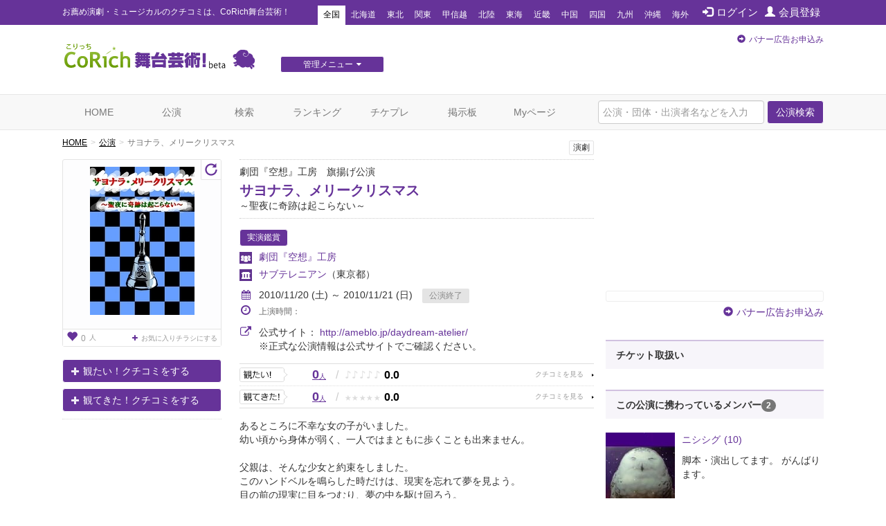

--- FILE ---
content_type: text/html; charset=utf-8
request_url: https://www.google.com/recaptcha/api2/aframe
body_size: 269
content:
<!DOCTYPE HTML><html><head><meta http-equiv="content-type" content="text/html; charset=UTF-8"></head><body><script nonce="VdVSA9hJPPPj5PWGRwn2Jw">/** Anti-fraud and anti-abuse applications only. See google.com/recaptcha */ try{var clients={'sodar':'https://pagead2.googlesyndication.com/pagead/sodar?'};window.addEventListener("message",function(a){try{if(a.source===window.parent){var b=JSON.parse(a.data);var c=clients[b['id']];if(c){var d=document.createElement('img');d.src=c+b['params']+'&rc='+(localStorage.getItem("rc::a")?sessionStorage.getItem("rc::b"):"");window.document.body.appendChild(d);sessionStorage.setItem("rc::e",parseInt(sessionStorage.getItem("rc::e")||0)+1);localStorage.setItem("rc::h",'1769139398209');}}}catch(b){}});window.parent.postMessage("_grecaptcha_ready", "*");}catch(b){}</script></body></html>

--- FILE ---
content_type: text/javascript;charset=UTF-8
request_url: https://s-rtb.send.microad.jp/ad?spot=f413c5ac32774f749673c55ed7d771a1&cb=microadCompass.AdRequestor.callback&url=https%3A%2F%2Fstage.corich.jp%2Fstage%2F23542&vo=true&mimes=%5B100%2C300%2C301%2C302%5D&cbt=5459959e3b65e4019be8ecdf52&pa=false&ar=false&ver=%5B%22compass.js.v1.20.1%22%5D
body_size: 161
content:
microadCompass.AdRequestor.callback({"spot":"f413c5ac32774f749673c55ed7d771a1","sequence":"2","impression_id":"9217810187377958997"})

--- FILE ---
content_type: text/javascript;charset=UTF-8
request_url: https://s-rtb.send.microad.jp/ad?spot=a91440aaf1ffb8e92edbad5a6e19321b&cb=microadCompass.AdRequestor.callback&url=https%3A%2F%2Fstage.corich.jp%2Fstage%2F23542&vo=true&mimes=%5B100%2C300%2C301%2C302%5D&cbt=21781b9f29bd8e019be8ecdfa1&pa=false&ar=false&ver=%5B%22compass.js.v1.20.1%22%5D
body_size: 161
content:
microadCompass.AdRequestor.callback({"spot":"a91440aaf1ffb8e92edbad5a6e19321b","sequence":"2","impression_id":"9218710187377958997"})

--- FILE ---
content_type: text/javascript;charset=UTF-8
request_url: https://s-rtb.send.microad.jp/ad?spot=4a44d0e377100bcc4c58c2c730bce9d2&cb=microadCompass.AdRequestor.callback&url=https%3A%2F%2Fstage.corich.jp%2Fstage%2F23542&vo=true&mimes=%5B100%2C300%2C301%2C302%5D&cbt=6af71cc1a217dc019be8ecdf2a&pa=false&ar=false&ver=%5B%22compass.js.v1.20.1%22%5D
body_size: 160
content:
microadCompass.AdRequestor.callback({"spot":"4a44d0e377100bcc4c58c2c730bce9d2","sequence":"2","impression_id":"9104410187377958997"})

--- FILE ---
content_type: text/javascript;charset=UTF-8
request_url: https://s-rtb.send.microad.jp/ad?spot=e0bdc21891be94bba1414f98d8a31fd8&cb=microadCompass.AdRequestor.callback&url=https%3A%2F%2Fstage.corich.jp%2Fstage%2F23542&vo=true&mimes=%5B100%2C300%2C301%2C302%5D&cbt=c5cb4ea01de0c8019be8ecdf9f&pa=false&ar=false&ver=%5B%22compass.js.v1.20.1%22%5D
body_size: 161
content:
microadCompass.AdRequestor.callback({"spot":"e0bdc21891be94bba1414f98d8a31fd8","sequence":"2","impression_id":"9218610187377958997"})

--- FILE ---
content_type: text/javascript;charset=UTF-8
request_url: https://s-rtb.send.microad.jp/ad?spot=4a44d0e377100bcc4c58c2c730bce9d2&cb=microadCompass.AdRequestor.callback&url=https%3A%2F%2Fstage.corich.jp%2Fstage%2F23542&vo=true&mimes=%5B100%2C300%2C301%2C302%5D&cbt=8dcd055af48040019be8ecdf3c&pa=false&ar=false&ver=%5B%22compass.js.v1.20.1%22%5D
body_size: 161
content:
microadCompass.AdRequestor.callback({"spot":"4a44d0e377100bcc4c58c2c730bce9d2","sequence":"2","impression_id":"9217910187377958997"})

--- FILE ---
content_type: text/javascript;charset=UTF-8
request_url: https://s-rtb.send.microad.jp/ad?spot=8c3f211eec6c843616fb13eb86c373b2&cb=microadCompass.AdRequestor.callback&url=https%3A%2F%2Fstage.corich.jp%2Fstage%2F23542&vo=true&mimes=%5B100%2C300%2C301%2C302%5D&cbt=63e9dc447197a419be8ecdf27&pa=false&ar=false&ver=%5B%22compass.js.v1.20.1%22%5D
body_size: 161
content:
microadCompass.AdRequestor.callback({"spot":"8c3f211eec6c843616fb13eb86c373b2","sequence":"2","impression_id":"9104110187377958997"})

--- FILE ---
content_type: text/javascript;charset=UTF-8
request_url: https://s-rtb.send.microad.jp/ad?spot=6df4aa8dbbf5de8e409df2976e9e667c&cb=microadCompass.AdRequestor.callback&url=https%3A%2F%2Fstage.corich.jp%2Fstage%2F23542&vo=true&mimes=%5B100%2C300%2C301%2C302%5D&cbt=5d79d7fb7ccbf0019be8ecdf8c&pa=false&ar=false&ver=%5B%22compass.js.v1.20.1%22%5D
body_size: 161
content:
microadCompass.AdRequestor.callback({"spot":"6df4aa8dbbf5de8e409df2976e9e667c","sequence":"2","impression_id":"9217710187377958997"})

--- FILE ---
content_type: text/javascript;charset=UTF-8
request_url: https://s-rtb.send.microad.jp/ad?spot=2f677c3516dd8f1f7e12696b488d44fe&cb=microadCompass.AdRequestor.callback&url=https%3A%2F%2Fstage.corich.jp%2Fstage%2F23542&vo=true&mimes=%5B100%2C300%2C301%2C302%5D&cbt=4d5c3bc2b81e0c019be8ecdf3e&pa=false&ar=false&ver=%5B%22compass.js.v1.20.1%22%5D
body_size: 160
content:
microadCompass.AdRequestor.callback({"spot":"2f677c3516dd8f1f7e12696b488d44fe","sequence":"2","impression_id":"9104210187377958997"})

--- FILE ---
content_type: text/javascript;charset=UTF-8
request_url: https://s-rtb.send.microad.jp/ad?spot=cf1d963b5ca8a56004feba3cfa304e53&cb=microadCompass.AdRequestor.callback&url=https%3A%2F%2Fstage.corich.jp%2Fstage%2F23542&vo=true&mimes=%5B100%2C300%2C301%2C302%5D&cbt=9d89c58c4cd980019be8ecdf74&pa=false&ar=false&ver=%5B%22compass.js.v1.20.1%22%5D
body_size: 161
content:
microadCompass.AdRequestor.callback({"spot":"cf1d963b5ca8a56004feba3cfa304e53","sequence":"2","impression_id":"9217610187377958997"})

--- FILE ---
content_type: text/javascript;charset=UTF-8
request_url: https://s-rtb.send.microad.jp/ad?spot=2f677c3516dd8f1f7e12696b488d44fe&cb=microadCompass.AdRequestor.callback&url=https%3A%2F%2Fstage.corich.jp%2Fstage%2F23542&vo=true&mimes=%5B100%2C300%2C301%2C302%5D&cbt=562fbd80a30324019be8ecdf62&pa=false&ar=false&ver=%5B%22compass.js.v1.20.1%22%5D
body_size: 161
content:
microadCompass.AdRequestor.callback({"spot":"2f677c3516dd8f1f7e12696b488d44fe","sequence":"2","impression_id":"9218310187377958997"})

--- FILE ---
content_type: text/javascript;charset=UTF-8
request_url: https://s-rtb.send.microad.jp/ad?spot=cf1d963b5ca8a56004feba3cfa304e53&cb=microadCompass.AdRequestor.callback&url=https%3A%2F%2Fstage.corich.jp%2Fstage%2F23542&vo=true&mimes=%5B100%2C300%2C301%2C302%5D&cbt=44224985c326ec019be8ecdf8a&pa=false&ar=false&ver=%5B%22compass.js.v1.20.1%22%5D
body_size: 161
content:
microadCompass.AdRequestor.callback({"spot":"cf1d963b5ca8a56004feba3cfa304e53","sequence":"2","impression_id":"9218910187377958997"})

--- FILE ---
content_type: text/javascript;charset=UTF-8
request_url: https://s-rtb.send.microad.jp/ad?spot=e0bdc21891be94bba1414f98d8a31fd8&cb=microadCompass.AdRequestor.callback&url=https%3A%2F%2Fstage.corich.jp%2Fstage%2F23542&vo=true&mimes=%5B100%2C300%2C301%2C302%5D&cbt=a9360e9bf1ce78019be8ecdf8d&pa=false&ar=false&ver=%5B%22compass.js.v1.20.1%22%5D
body_size: 161
content:
microadCompass.AdRequestor.callback({"spot":"e0bdc21891be94bba1414f98d8a31fd8","sequence":"2","impression_id":"9219410187377958997"})

--- FILE ---
content_type: text/javascript;charset=UTF-8
request_url: https://s-rtb.send.microad.jp/ad?spot=62af176cb0a817ddec86c2b4e014c59b&cb=microadCompass.AdRequestor.callback&url=https%3A%2F%2Fstage.corich.jp%2Fstage%2F23542&vo=true&mimes=%5B100%2C300%2C301%2C302%5D&cbt=5573acbbeeee78019be8ecdf29&pa=false&ar=false&ver=%5B%22compass.js.v1.20.1%22%5D
body_size: 161
content:
microadCompass.AdRequestor.callback({"spot":"62af176cb0a817ddec86c2b4e014c59b","sequence":"2","impression_id":"9104010187377958997"})

--- FILE ---
content_type: text/javascript;charset=UTF-8
request_url: https://s-rtb.send.microad.jp/ad?spot=8c3f211eec6c843616fb13eb86c373b2&cb=microadCompass.AdRequestor.callback&url=https%3A%2F%2Fstage.corich.jp%2Fstage%2F23542&vo=true&mimes=%5B100%2C300%2C301%2C302%5D&cbt=95615c7d230870019be8ecdf15&pa=false&ar=false&ver=%5B%22compass.js.v1.20.1%22%5D
body_size: 160
content:
microadCompass.AdRequestor.callback({"spot":"8c3f211eec6c843616fb13eb86c373b2","sequence":"2","impression_id":"9104510187377958997"})

--- FILE ---
content_type: text/javascript;charset=UTF-8
request_url: https://s-rtb.send.microad.jp/ad?spot=62af176cb0a817ddec86c2b4e014c59b&cb=microadCompass.AdRequestor.callback&url=https%3A%2F%2Fstage.corich.jp%2Fstage%2F23542&vo=true&mimes=%5B100%2C300%2C301%2C302%5D&cbt=da89bb8895f9d0019be8ecdf3a&pa=false&ar=false&ver=%5B%22compass.js.v1.20.1%22%5D
body_size: 161
content:
microadCompass.AdRequestor.callback({"spot":"62af176cb0a817ddec86c2b4e014c59b","sequence":"2","impression_id":"9104310187377958997"})

--- FILE ---
content_type: text/javascript;charset=UTF-8
request_url: https://s-rtb.send.microad.jp/ad?spot=a91440aaf1ffb8e92edbad5a6e19321b&cb=microadCompass.AdRequestor.callback&url=https%3A%2F%2Fstage.corich.jp%2Fstage%2F23542&vo=true&mimes=%5B100%2C300%2C301%2C302%5D&cbt=447755678b21ec019be8ecdf9d&pa=false&ar=false&ver=%5B%22compass.js.v1.20.1%22%5D
body_size: 161
content:
microadCompass.AdRequestor.callback({"spot":"a91440aaf1ffb8e92edbad5a6e19321b","sequence":"2","impression_id":"9220510187377958997"})

--- FILE ---
content_type: text/javascript;charset=UTF-8
request_url: https://s-rtb.send.microad.jp/ad?spot=6df4aa8dbbf5de8e409df2976e9e667c&cb=microadCompass.AdRequestor.callback&url=https%3A%2F%2Fstage.corich.jp%2Fstage%2F23542&vo=true&mimes=%5B100%2C300%2C301%2C302%5D&cbt=a0259a5b4b8608019be8ecdf77&pa=false&ar=false&ver=%5B%22compass.js.v1.20.1%22%5D
body_size: 161
content:
microadCompass.AdRequestor.callback({"spot":"6df4aa8dbbf5de8e409df2976e9e667c","sequence":"2","impression_id":"9217510187377958997"})

--- FILE ---
content_type: text/javascript;charset=UTF-8
request_url: https://s-rtb.send.microad.jp/ad?spot=f413c5ac32774f749673c55ed7d771a1&cb=microadCompass.AdRequestor.callback&url=https%3A%2F%2Fstage.corich.jp%2Fstage%2F23542&vo=true&mimes=%5B100%2C300%2C301%2C302%5D&cbt=512e3f07b0e8f8019be8ecdf64&pa=false&ar=false&ver=%5B%22compass.js.v1.20.1%22%5D
body_size: 161
content:
microadCompass.AdRequestor.callback({"spot":"f413c5ac32774f749673c55ed7d771a1","sequence":"2","impression_id":"9217410187377958997"})